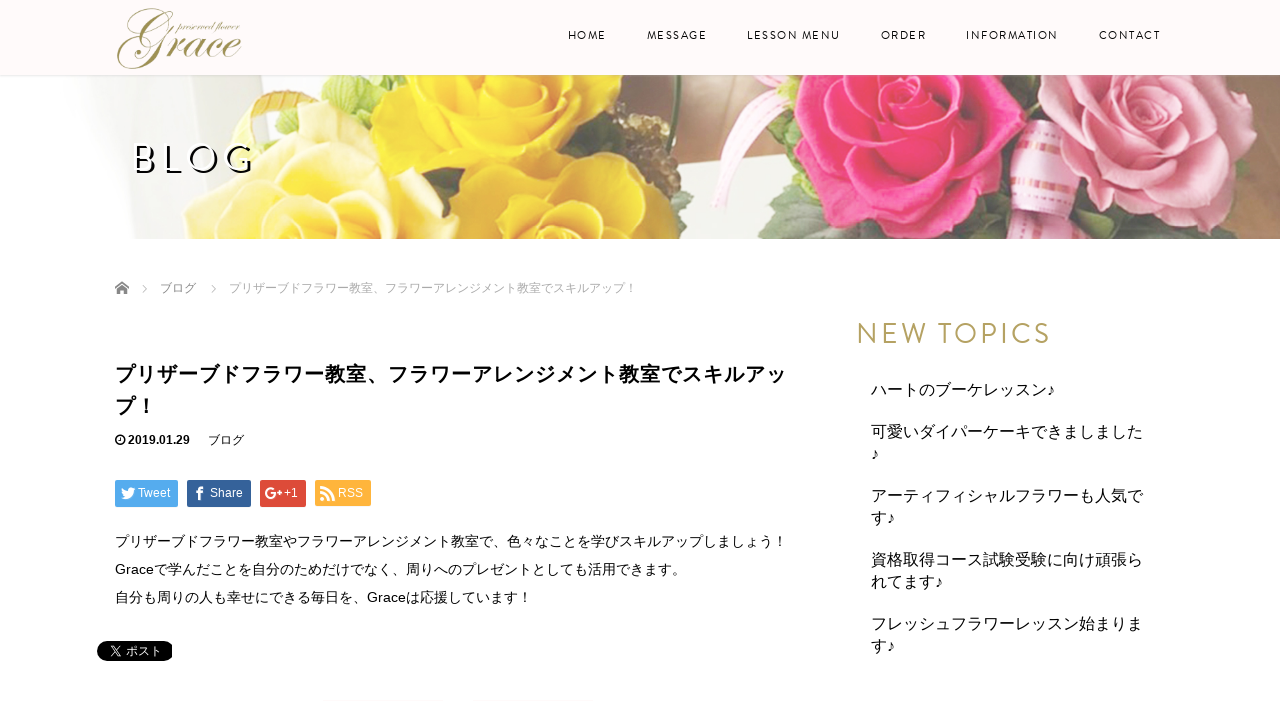

--- FILE ---
content_type: text/html; charset=UTF-8
request_url: https://fleured-grace.com/blog-2/
body_size: 86159
content:
<!DOCTYPE html>
<html dir="ltr" lang="ja">
<head>
<!-- Google tag (gtag.js) -->
<script async src="https://www.googletagmanager.com/gtag/js?id=G-RYBNL0440Z"></script>
<script>
  window.dataLayer = window.dataLayer || [];
  function gtag(){dataLayer.push(arguments);}
  gtag('js', new Date());

  gtag('config', 'G-RYBNL0440Z');
</script>
  <meta charset="UTF-8">
  <meta name="viewport" content="width=device-width">
  <meta http-equiv="X-UA-Compatible" content="IE=edge">
  <meta name="format-detection" content="telephone=no">

  
  

  
  <link rel="profile" href="http://gmpg.org/xfn/11">
  <link rel="pingback" href="https://fleured-grace.com/xmlrpc.php">

    
		<!-- All in One SEO 4.9.3 - aioseo.com -->
		<title>プリザーブドフラワー教室、フラワーアレンジメント教室でスキルアップ！ | 熊本市のプリザーブドフラワー・フラワーアレンジメント教室｜Grace(グラース)</title>
	<meta name="robots" content="max-image-preview:large" />
	<meta name="author" content="grace"/>
	<link rel="canonical" href="https://fleured-grace.com/blog-2/" />
	<meta name="generator" content="All in One SEO (AIOSEO) 4.9.3" />
		<script type="application/ld+json" class="aioseo-schema">
			{"@context":"https:\/\/schema.org","@graph":[{"@type":"Article","@id":"https:\/\/fleured-grace.com\/blog-2\/#article","name":"\u30d7\u30ea\u30b6\u30fc\u30d6\u30c9\u30d5\u30e9\u30ef\u30fc\u6559\u5ba4\u3001\u30d5\u30e9\u30ef\u30fc\u30a2\u30ec\u30f3\u30b8\u30e1\u30f3\u30c8\u6559\u5ba4\u3067\u30b9\u30ad\u30eb\u30a2\u30c3\u30d7\uff01 | \u718a\u672c\u5e02\u306e\u30d7\u30ea\u30b6\u30fc\u30d6\u30c9\u30d5\u30e9\u30ef\u30fc\u30fb\u30d5\u30e9\u30ef\u30fc\u30a2\u30ec\u30f3\u30b8\u30e1\u30f3\u30c8\u6559\u5ba4\uff5cGrace(\u30b0\u30e9\u30fc\u30b9)","headline":"\u30d7\u30ea\u30b6\u30fc\u30d6\u30c9\u30d5\u30e9\u30ef\u30fc\u6559\u5ba4\u3001\u30d5\u30e9\u30ef\u30fc\u30a2\u30ec\u30f3\u30b8\u30e1\u30f3\u30c8\u6559\u5ba4\u3067\u30b9\u30ad\u30eb\u30a2\u30c3\u30d7\uff01","author":{"@id":"https:\/\/fleured-grace.com\/author\/grace\/#author"},"publisher":{"@id":"https:\/\/fleured-grace.com\/#organization"},"datePublished":"2019-01-29T00:16:11+09:00","dateModified":"2019-01-29T00:20:55+09:00","inLanguage":"ja","mainEntityOfPage":{"@id":"https:\/\/fleured-grace.com\/blog-2\/#webpage"},"isPartOf":{"@id":"https:\/\/fleured-grace.com\/blog-2\/#webpage"},"articleSection":"\u30d6\u30ed\u30b0"},{"@type":"BreadcrumbList","@id":"https:\/\/fleured-grace.com\/blog-2\/#breadcrumblist","itemListElement":[{"@type":"ListItem","@id":"https:\/\/fleured-grace.com#listItem","position":1,"name":"\u30db\u30fc\u30e0","item":"https:\/\/fleured-grace.com","nextItem":{"@type":"ListItem","@id":"https:\/\/fleured-grace.com\/category\/blog\/#listItem","name":"\u30d6\u30ed\u30b0"}},{"@type":"ListItem","@id":"https:\/\/fleured-grace.com\/category\/blog\/#listItem","position":2,"name":"\u30d6\u30ed\u30b0","item":"https:\/\/fleured-grace.com\/category\/blog\/","nextItem":{"@type":"ListItem","@id":"https:\/\/fleured-grace.com\/blog-2\/#listItem","name":"\u30d7\u30ea\u30b6\u30fc\u30d6\u30c9\u30d5\u30e9\u30ef\u30fc\u6559\u5ba4\u3001\u30d5\u30e9\u30ef\u30fc\u30a2\u30ec\u30f3\u30b8\u30e1\u30f3\u30c8\u6559\u5ba4\u3067\u30b9\u30ad\u30eb\u30a2\u30c3\u30d7\uff01"},"previousItem":{"@type":"ListItem","@id":"https:\/\/fleured-grace.com#listItem","name":"\u30db\u30fc\u30e0"}},{"@type":"ListItem","@id":"https:\/\/fleured-grace.com\/blog-2\/#listItem","position":3,"name":"\u30d7\u30ea\u30b6\u30fc\u30d6\u30c9\u30d5\u30e9\u30ef\u30fc\u6559\u5ba4\u3001\u30d5\u30e9\u30ef\u30fc\u30a2\u30ec\u30f3\u30b8\u30e1\u30f3\u30c8\u6559\u5ba4\u3067\u30b9\u30ad\u30eb\u30a2\u30c3\u30d7\uff01","previousItem":{"@type":"ListItem","@id":"https:\/\/fleured-grace.com\/category\/blog\/#listItem","name":"\u30d6\u30ed\u30b0"}}]},{"@type":"Organization","@id":"https:\/\/fleured-grace.com\/#organization","name":"Grace\u3000- \u30b0\u30e9\u30fc\u30b9 -","description":"\u718a\u672c\u5e02\u306e\u30d7\u30ea\u30b6\u30fc\u30d6\u30c9\u30d5\u30e9\u30ef\u30fc\u6559\u5ba4\u3067\u8cc7\u683c\u53d6\u5f97","url":"https:\/\/fleured-grace.com\/"},{"@type":"Person","@id":"https:\/\/fleured-grace.com\/author\/grace\/#author","url":"https:\/\/fleured-grace.com\/author\/grace\/","name":"grace","image":{"@type":"ImageObject","@id":"https:\/\/fleured-grace.com\/blog-2\/#authorImage","url":"https:\/\/secure.gravatar.com\/avatar\/bbaa4eb08874422907b03bee0c615bb7?s=96&d=mm&r=g","width":96,"height":96,"caption":"grace"}},{"@type":"WebPage","@id":"https:\/\/fleured-grace.com\/blog-2\/#webpage","url":"https:\/\/fleured-grace.com\/blog-2\/","name":"\u30d7\u30ea\u30b6\u30fc\u30d6\u30c9\u30d5\u30e9\u30ef\u30fc\u6559\u5ba4\u3001\u30d5\u30e9\u30ef\u30fc\u30a2\u30ec\u30f3\u30b8\u30e1\u30f3\u30c8\u6559\u5ba4\u3067\u30b9\u30ad\u30eb\u30a2\u30c3\u30d7\uff01 | \u718a\u672c\u5e02\u306e\u30d7\u30ea\u30b6\u30fc\u30d6\u30c9\u30d5\u30e9\u30ef\u30fc\u30fb\u30d5\u30e9\u30ef\u30fc\u30a2\u30ec\u30f3\u30b8\u30e1\u30f3\u30c8\u6559\u5ba4\uff5cGrace(\u30b0\u30e9\u30fc\u30b9)","inLanguage":"ja","isPartOf":{"@id":"https:\/\/fleured-grace.com\/#website"},"breadcrumb":{"@id":"https:\/\/fleured-grace.com\/blog-2\/#breadcrumblist"},"author":{"@id":"https:\/\/fleured-grace.com\/author\/grace\/#author"},"creator":{"@id":"https:\/\/fleured-grace.com\/author\/grace\/#author"},"datePublished":"2019-01-29T00:16:11+09:00","dateModified":"2019-01-29T00:20:55+09:00"},{"@type":"WebSite","@id":"https:\/\/fleured-grace.com\/#website","url":"https:\/\/fleured-grace.com\/","name":"Grace\u3000- \u30b0\u30e9\u30fc\u30b9 -","description":"\u718a\u672c\u5e02\u306e\u30d7\u30ea\u30b6\u30fc\u30d6\u30c9\u30d5\u30e9\u30ef\u30fc\u6559\u5ba4\u3067\u8cc7\u683c\u53d6\u5f97","inLanguage":"ja","publisher":{"@id":"https:\/\/fleured-grace.com\/#organization"}}]}
		</script>
		<!-- All in One SEO -->

<link rel='dns-prefetch' href='//ajax.googleapis.com' />
<link rel='dns-prefetch' href='//s.w.org' />
<link rel="alternate" type="application/rss+xml" title="Grace　- グラース - &raquo; フィード" href="https://fleured-grace.com/feed/" />
<link rel="alternate" type="application/rss+xml" title="Grace　- グラース - &raquo; コメントフィード" href="https://fleured-grace.com/comments/feed/" />
<link rel="alternate" type="application/rss+xml" title="Grace　- グラース - &raquo; プリザーブドフラワー教室、フラワーアレンジメント教室でスキルアップ！ のコメントのフィード" href="https://fleured-grace.com/blog-2/feed/" />
<script type="text/javascript">
window._wpemojiSettings = {"baseUrl":"https:\/\/s.w.org\/images\/core\/emoji\/14.0.0\/72x72\/","ext":".png","svgUrl":"https:\/\/s.w.org\/images\/core\/emoji\/14.0.0\/svg\/","svgExt":".svg","source":{"concatemoji":"https:\/\/fleured-grace.com\/wp-includes\/js\/wp-emoji-release.min.js?ver=6.0.11"}};
/*! This file is auto-generated */
!function(e,a,t){var n,r,o,i=a.createElement("canvas"),p=i.getContext&&i.getContext("2d");function s(e,t){var a=String.fromCharCode,e=(p.clearRect(0,0,i.width,i.height),p.fillText(a.apply(this,e),0,0),i.toDataURL());return p.clearRect(0,0,i.width,i.height),p.fillText(a.apply(this,t),0,0),e===i.toDataURL()}function c(e){var t=a.createElement("script");t.src=e,t.defer=t.type="text/javascript",a.getElementsByTagName("head")[0].appendChild(t)}for(o=Array("flag","emoji"),t.supports={everything:!0,everythingExceptFlag:!0},r=0;r<o.length;r++)t.supports[o[r]]=function(e){if(!p||!p.fillText)return!1;switch(p.textBaseline="top",p.font="600 32px Arial",e){case"flag":return s([127987,65039,8205,9895,65039],[127987,65039,8203,9895,65039])?!1:!s([55356,56826,55356,56819],[55356,56826,8203,55356,56819])&&!s([55356,57332,56128,56423,56128,56418,56128,56421,56128,56430,56128,56423,56128,56447],[55356,57332,8203,56128,56423,8203,56128,56418,8203,56128,56421,8203,56128,56430,8203,56128,56423,8203,56128,56447]);case"emoji":return!s([129777,127995,8205,129778,127999],[129777,127995,8203,129778,127999])}return!1}(o[r]),t.supports.everything=t.supports.everything&&t.supports[o[r]],"flag"!==o[r]&&(t.supports.everythingExceptFlag=t.supports.everythingExceptFlag&&t.supports[o[r]]);t.supports.everythingExceptFlag=t.supports.everythingExceptFlag&&!t.supports.flag,t.DOMReady=!1,t.readyCallback=function(){t.DOMReady=!0},t.supports.everything||(n=function(){t.readyCallback()},a.addEventListener?(a.addEventListener("DOMContentLoaded",n,!1),e.addEventListener("load",n,!1)):(e.attachEvent("onload",n),a.attachEvent("onreadystatechange",function(){"complete"===a.readyState&&t.readyCallback()})),(e=t.source||{}).concatemoji?c(e.concatemoji):e.wpemoji&&e.twemoji&&(c(e.twemoji),c(e.wpemoji)))}(window,document,window._wpemojiSettings);
</script>
<style type="text/css">
img.wp-smiley,
img.emoji {
	display: inline !important;
	border: none !important;
	box-shadow: none !important;
	height: 1em !important;
	width: 1em !important;
	margin: 0 0.07em !important;
	vertical-align: -0.1em !important;
	background: none !important;
	padding: 0 !important;
}
</style>
	<link rel='stylesheet' id='wp-block-library-css'  href='https://fleured-grace.com/wp-includes/css/dist/block-library/style.min.css?ver=4.0.7' type='text/css' media='all' />
<link rel='stylesheet' id='aioseo/css/src/vue/standalone/blocks/table-of-contents/global.scss-css'  href='https://fleured-grace.com/wp-content/plugins/all-in-one-seo-pack/dist/Lite/assets/css/table-of-contents/global.e90f6d47.css?ver=4.9.3' type='text/css' media='all' />
<style id='global-styles-inline-css' type='text/css'>
body{--wp--preset--color--black: #000000;--wp--preset--color--cyan-bluish-gray: #abb8c3;--wp--preset--color--white: #ffffff;--wp--preset--color--pale-pink: #f78da7;--wp--preset--color--vivid-red: #cf2e2e;--wp--preset--color--luminous-vivid-orange: #ff6900;--wp--preset--color--luminous-vivid-amber: #fcb900;--wp--preset--color--light-green-cyan: #7bdcb5;--wp--preset--color--vivid-green-cyan: #00d084;--wp--preset--color--pale-cyan-blue: #8ed1fc;--wp--preset--color--vivid-cyan-blue: #0693e3;--wp--preset--color--vivid-purple: #9b51e0;--wp--preset--gradient--vivid-cyan-blue-to-vivid-purple: linear-gradient(135deg,rgba(6,147,227,1) 0%,rgb(155,81,224) 100%);--wp--preset--gradient--light-green-cyan-to-vivid-green-cyan: linear-gradient(135deg,rgb(122,220,180) 0%,rgb(0,208,130) 100%);--wp--preset--gradient--luminous-vivid-amber-to-luminous-vivid-orange: linear-gradient(135deg,rgba(252,185,0,1) 0%,rgba(255,105,0,1) 100%);--wp--preset--gradient--luminous-vivid-orange-to-vivid-red: linear-gradient(135deg,rgba(255,105,0,1) 0%,rgb(207,46,46) 100%);--wp--preset--gradient--very-light-gray-to-cyan-bluish-gray: linear-gradient(135deg,rgb(238,238,238) 0%,rgb(169,184,195) 100%);--wp--preset--gradient--cool-to-warm-spectrum: linear-gradient(135deg,rgb(74,234,220) 0%,rgb(151,120,209) 20%,rgb(207,42,186) 40%,rgb(238,44,130) 60%,rgb(251,105,98) 80%,rgb(254,248,76) 100%);--wp--preset--gradient--blush-light-purple: linear-gradient(135deg,rgb(255,206,236) 0%,rgb(152,150,240) 100%);--wp--preset--gradient--blush-bordeaux: linear-gradient(135deg,rgb(254,205,165) 0%,rgb(254,45,45) 50%,rgb(107,0,62) 100%);--wp--preset--gradient--luminous-dusk: linear-gradient(135deg,rgb(255,203,112) 0%,rgb(199,81,192) 50%,rgb(65,88,208) 100%);--wp--preset--gradient--pale-ocean: linear-gradient(135deg,rgb(255,245,203) 0%,rgb(182,227,212) 50%,rgb(51,167,181) 100%);--wp--preset--gradient--electric-grass: linear-gradient(135deg,rgb(202,248,128) 0%,rgb(113,206,126) 100%);--wp--preset--gradient--midnight: linear-gradient(135deg,rgb(2,3,129) 0%,rgb(40,116,252) 100%);--wp--preset--duotone--dark-grayscale: url('#wp-duotone-dark-grayscale');--wp--preset--duotone--grayscale: url('#wp-duotone-grayscale');--wp--preset--duotone--purple-yellow: url('#wp-duotone-purple-yellow');--wp--preset--duotone--blue-red: url('#wp-duotone-blue-red');--wp--preset--duotone--midnight: url('#wp-duotone-midnight');--wp--preset--duotone--magenta-yellow: url('#wp-duotone-magenta-yellow');--wp--preset--duotone--purple-green: url('#wp-duotone-purple-green');--wp--preset--duotone--blue-orange: url('#wp-duotone-blue-orange');--wp--preset--font-size--small: 13px;--wp--preset--font-size--medium: 20px;--wp--preset--font-size--large: 36px;--wp--preset--font-size--x-large: 42px;}.has-black-color{color: var(--wp--preset--color--black) !important;}.has-cyan-bluish-gray-color{color: var(--wp--preset--color--cyan-bluish-gray) !important;}.has-white-color{color: var(--wp--preset--color--white) !important;}.has-pale-pink-color{color: var(--wp--preset--color--pale-pink) !important;}.has-vivid-red-color{color: var(--wp--preset--color--vivid-red) !important;}.has-luminous-vivid-orange-color{color: var(--wp--preset--color--luminous-vivid-orange) !important;}.has-luminous-vivid-amber-color{color: var(--wp--preset--color--luminous-vivid-amber) !important;}.has-light-green-cyan-color{color: var(--wp--preset--color--light-green-cyan) !important;}.has-vivid-green-cyan-color{color: var(--wp--preset--color--vivid-green-cyan) !important;}.has-pale-cyan-blue-color{color: var(--wp--preset--color--pale-cyan-blue) !important;}.has-vivid-cyan-blue-color{color: var(--wp--preset--color--vivid-cyan-blue) !important;}.has-vivid-purple-color{color: var(--wp--preset--color--vivid-purple) !important;}.has-black-background-color{background-color: var(--wp--preset--color--black) !important;}.has-cyan-bluish-gray-background-color{background-color: var(--wp--preset--color--cyan-bluish-gray) !important;}.has-white-background-color{background-color: var(--wp--preset--color--white) !important;}.has-pale-pink-background-color{background-color: var(--wp--preset--color--pale-pink) !important;}.has-vivid-red-background-color{background-color: var(--wp--preset--color--vivid-red) !important;}.has-luminous-vivid-orange-background-color{background-color: var(--wp--preset--color--luminous-vivid-orange) !important;}.has-luminous-vivid-amber-background-color{background-color: var(--wp--preset--color--luminous-vivid-amber) !important;}.has-light-green-cyan-background-color{background-color: var(--wp--preset--color--light-green-cyan) !important;}.has-vivid-green-cyan-background-color{background-color: var(--wp--preset--color--vivid-green-cyan) !important;}.has-pale-cyan-blue-background-color{background-color: var(--wp--preset--color--pale-cyan-blue) !important;}.has-vivid-cyan-blue-background-color{background-color: var(--wp--preset--color--vivid-cyan-blue) !important;}.has-vivid-purple-background-color{background-color: var(--wp--preset--color--vivid-purple) !important;}.has-black-border-color{border-color: var(--wp--preset--color--black) !important;}.has-cyan-bluish-gray-border-color{border-color: var(--wp--preset--color--cyan-bluish-gray) !important;}.has-white-border-color{border-color: var(--wp--preset--color--white) !important;}.has-pale-pink-border-color{border-color: var(--wp--preset--color--pale-pink) !important;}.has-vivid-red-border-color{border-color: var(--wp--preset--color--vivid-red) !important;}.has-luminous-vivid-orange-border-color{border-color: var(--wp--preset--color--luminous-vivid-orange) !important;}.has-luminous-vivid-amber-border-color{border-color: var(--wp--preset--color--luminous-vivid-amber) !important;}.has-light-green-cyan-border-color{border-color: var(--wp--preset--color--light-green-cyan) !important;}.has-vivid-green-cyan-border-color{border-color: var(--wp--preset--color--vivid-green-cyan) !important;}.has-pale-cyan-blue-border-color{border-color: var(--wp--preset--color--pale-cyan-blue) !important;}.has-vivid-cyan-blue-border-color{border-color: var(--wp--preset--color--vivid-cyan-blue) !important;}.has-vivid-purple-border-color{border-color: var(--wp--preset--color--vivid-purple) !important;}.has-vivid-cyan-blue-to-vivid-purple-gradient-background{background: var(--wp--preset--gradient--vivid-cyan-blue-to-vivid-purple) !important;}.has-light-green-cyan-to-vivid-green-cyan-gradient-background{background: var(--wp--preset--gradient--light-green-cyan-to-vivid-green-cyan) !important;}.has-luminous-vivid-amber-to-luminous-vivid-orange-gradient-background{background: var(--wp--preset--gradient--luminous-vivid-amber-to-luminous-vivid-orange) !important;}.has-luminous-vivid-orange-to-vivid-red-gradient-background{background: var(--wp--preset--gradient--luminous-vivid-orange-to-vivid-red) !important;}.has-very-light-gray-to-cyan-bluish-gray-gradient-background{background: var(--wp--preset--gradient--very-light-gray-to-cyan-bluish-gray) !important;}.has-cool-to-warm-spectrum-gradient-background{background: var(--wp--preset--gradient--cool-to-warm-spectrum) !important;}.has-blush-light-purple-gradient-background{background: var(--wp--preset--gradient--blush-light-purple) !important;}.has-blush-bordeaux-gradient-background{background: var(--wp--preset--gradient--blush-bordeaux) !important;}.has-luminous-dusk-gradient-background{background: var(--wp--preset--gradient--luminous-dusk) !important;}.has-pale-ocean-gradient-background{background: var(--wp--preset--gradient--pale-ocean) !important;}.has-electric-grass-gradient-background{background: var(--wp--preset--gradient--electric-grass) !important;}.has-midnight-gradient-background{background: var(--wp--preset--gradient--midnight) !important;}.has-small-font-size{font-size: var(--wp--preset--font-size--small) !important;}.has-medium-font-size{font-size: var(--wp--preset--font-size--medium) !important;}.has-large-font-size{font-size: var(--wp--preset--font-size--large) !important;}.has-x-large-font-size{font-size: var(--wp--preset--font-size--x-large) !important;}
</style>
<link rel='stylesheet' id='foobox-free-min-css'  href='https://fleured-grace.com/wp-content/plugins/foobox-image-lightbox/free/css/foobox.free.min.css?ver=2.7.35' type='text/css' media='all' />
<link rel='stylesheet' id='contact-form-7-css'  href='https://fleured-grace.com/wp-content/plugins/contact-form-7/includes/css/styles.css?ver=5.7.7' type='text/css' media='all' />
<link rel='stylesheet' id='_tk-bootstrap-wp-css'  href='https://fleured-grace.com/wp-content/themes/amore_tcd028/includes/css/bootstrap-wp.css?ver=4.0.7' type='text/css' media='all' />
<link rel='stylesheet' id='_tk-bootstrap-css'  href='https://fleured-grace.com/wp-content/themes/amore_tcd028/includes/resources/bootstrap/css/bootstrap.min.css?ver=4.0.7' type='text/css' media='all' />
<link rel='stylesheet' id='_tk-font-awesome-css'  href='https://fleured-grace.com/wp-content/themes/amore_tcd028/includes/css/font-awesome.min.css?ver=4.1.0' type='text/css' media='all' />
<link rel='stylesheet' id='_tk-style-css'  href='https://fleured-grace.com/wp-content/themes/amore_tcd028/style.css?ver=4.0.7' type='text/css' media='all' />
<script type='text/javascript' src='https://ajax.googleapis.com/ajax/libs/jquery/1.11.3/jquery.min.js?ver=6.0.11' id='jquery-js'></script>
<script type='text/javascript' src='https://fleured-grace.com/wp-content/themes/amore_tcd028/includes/resources/bootstrap/js/bootstrap.js?ver=6.0.11' id='_tk-bootstrapjs-js'></script>
<script type='text/javascript' src='https://fleured-grace.com/wp-content/themes/amore_tcd028/includes/js/bootstrap-wp.js?ver=6.0.11' id='_tk-bootstrapwp-js'></script>
<script type='text/javascript' id='foobox-free-min-js-before'>
/* Run FooBox FREE (v2.7.35) */
var FOOBOX = window.FOOBOX = {
	ready: true,
	disableOthers: false,
	o: {wordpress: { enabled: true }, countMessage:'image %index of %total', captions: { dataTitle: ["captionTitle","title"], dataDesc: ["captionDesc","description"] }, rel: '', excludes:'.fbx-link,.nofoobox,.nolightbox,a[href*="pinterest.com/pin/create/button/"]', affiliate : { enabled: false }},
	selectors: [
		".foogallery-container.foogallery-lightbox-foobox", ".foogallery-container.foogallery-lightbox-foobox-free", ".gallery", ".wp-block-gallery", ".wp-caption", ".wp-block-image", "a:has(img[class*=wp-image-])", ".foobox"
	],
	pre: function( $ ){
		// Custom JavaScript (Pre)
		
	},
	post: function( $ ){
		// Custom JavaScript (Post)
		
		// Custom Captions Code
		
	},
	custom: function( $ ){
		// Custom Extra JS
		
	}
};
</script>
<script type='text/javascript' src='https://fleured-grace.com/wp-content/plugins/foobox-image-lightbox/free/js/foobox.free.min.js?ver=2.7.35' id='foobox-free-min-js'></script>
<link rel="https://api.w.org/" href="https://fleured-grace.com/wp-json/" /><link rel="alternate" type="application/json" href="https://fleured-grace.com/wp-json/wp/v2/posts/91" /><link rel='shortlink' href='https://fleured-grace.com/?p=91' />
<link rel="alternate" type="application/json+oembed" href="https://fleured-grace.com/wp-json/oembed/1.0/embed?url=https%3A%2F%2Ffleured-grace.com%2Fblog-2%2F" />
<link rel="alternate" type="text/xml+oembed" href="https://fleured-grace.com/wp-json/oembed/1.0/embed?url=https%3A%2F%2Ffleured-grace.com%2Fblog-2%2F&#038;format=xml" />
<link rel="icon" href="https://fleured-grace.com/wp-content/uploads/2019/02/cropped-icon-32x32.png" sizes="32x32" />
<link rel="icon" href="https://fleured-grace.com/wp-content/uploads/2019/02/cropped-icon-192x192.png" sizes="192x192" />
<link rel="apple-touch-icon" href="https://fleured-grace.com/wp-content/uploads/2019/02/cropped-icon-180x180.png" />
<meta name="msapplication-TileImage" content="https://fleured-grace.com/wp-content/uploads/2019/02/cropped-icon-270x270.png" />
  
  <link rel="stylesheet" media="screen and (max-width:771px)" href="https://fleured-grace.com/wp-content/themes/amore_tcd028/footer-bar/footer-bar.css?ver=4.0.7">

  <script type="text/javascript" src="https://fleured-grace.com/wp-content/themes/amore_tcd028/js/jquery.elevatezoom.js"></script>
  <script type="text/javascript" src="https://fleured-grace.com/wp-content/themes/amore_tcd028/parallax.js"></script>
  <script type="text/javascript" src="https://fleured-grace.com/wp-content/themes/amore_tcd028/js/jscript.js"></script>
   

  <script type="text/javascript">
    jQuery(function() {
      jQuery(".zoom").elevateZoom({
        zoomType : "inner",
        zoomWindowFadeIn: 500,
        zoomWindowFadeOut: 500,
        easing : true
      });
    });
  </script>

  <script type="text/javascript" src="https://fleured-grace.com/wp-content/themes/amore_tcd028/js/syncertel.js"></script>

  <link rel="stylesheet" media="screen and (max-width:991px)" href="https://fleured-grace.com/wp-content/themes/amore_tcd028/responsive.css?ver=4.0.7">
  <link rel="stylesheet" href="//maxcdn.bootstrapcdn.com/font-awesome/4.3.0/css/font-awesome.min.css">
  <link rel="stylesheet" href="https://fleured-grace.com/wp-content/themes/amore_tcd028/amore.css?ver=4.0.7" type="text/css" />
  <link rel="stylesheet" href="https://fleured-grace.com/wp-content/themes/amore_tcd028/comment-style.css?ver=4.0.7" type="text/css" />
  <style type="text/css">
          .site-navigation{position:fixed;}
    
  .fa, .wp-icon a:before {display:inline-block;font:normal normal normal 14px/1 FontAwesome;font-size:inherit;text-rendering:auto;-webkit-font-smoothing:antialiased;-moz-osx-font-smoothing:grayscale;transform:translate(0, 0)}
  .fa-phone:before, .wp-icon.wp-fa-phone a:before {content:"\f095"; margin-right:5px;}

  body { font-size:14px; }
  a {color: #B5A263;}
  a:hover {color: #F6D5D4;}
  #global_menu ul ul li a{background:#B5A263;}
  #global_menu ul ul li a:hover{background:#F6D5D4;}
  #previous_next_post a:hover{
    background: #F6D5D4;
  }
  .social-icon:hover{
    background-color: #B5A263 !important;
  }
  .up-arrow:hover{
    background-color: #B5A263 !important;
  }

  .menu-item:hover *:not(.dropdown-menu *){
    color: #B5A263 !important;
  }
  .menu-item a:hover {
    color: #B5A263 !important;
  }
  .button a, .pager li > a, .pager li > span{
    background-color: #F6D5D4;
  }
  .dropdown-menu .menu-item > a:hover, .button a:hover, .pager li > a:hover{
    background-color: #B5A263 !important;
  }
  .button-green a{
    background-color: #B5A263;
  }
  .button-green a:hover{
    background-color: #FFFAFA;
  }
  .timestamp{
    color: #B5A263;
  }
  .blog-list-timestamp{
    color: #B5A263;
  }
  .footer_main, .scrolltotop{
    background-color: #FAF6EB;
  }
  .scrolltotop_arrow a:hover{
    color: #B5A263;
  }

  .first-h1{
    color: #FFFFFF;
    text-shadow: 0px 0px 10px #666666 !important;
  }
  .second-body, .second-body{
    color: #333333;
  }
  .top-headline.third_headline{
      color: #FFFFFF;
      text-shadow: 0px 0px 10px #666666;
  }
  .top-headline.fourth_headline{
      color: #FFFFFF;
      text-shadow: 0px 0px 10px #666666;
  }
  .top-headline.fifth_headline{
      color: #FFFFFF;
      text-shadow: 0px 0px 10px #666666;
  }

  .top-headline{
      color: #333333;
      text-shadow: 0px 0px 10px #666666;
  }

  .thumb:hover:after{
      box-shadow: inset 0 0 0 7px #B5A263;
  }


    p { word-wrap:break-word; }
  
  body {
    font-family: "游ゴシック", "YuGothic", "ヒラギノ角ゴ Pro", "Hiragino Kaku Gothic Pro", "メイリオ", "Meiryo", sans-serif;
    color: #000;
    font-size: 16px;
}

.romaji {
    font-family: "brandon-grotesque", "游ゴシック", "YuGothic", "ヒラギノ角ゴ Pro", "Hiragino Kaku Gothic Pro", "メイリオ", "Meiryo", sans-serif;
    font-weight: 400;
}

section {
    background: #fff;
}

#main-image {
    background: rgba(255, 255, 255, 0.55);
}

.amore-divider {
    background-repeat: no-repeat;
    background-size: 100%;
}

.amore-section {
     color: #000;
}

.single-page p {
    font-size: 14px;
}

.single-page ul {
    list-style: disc;
}

.timestamp {
    color: #000000;
}

.down-arrow {
    color: #B5A263;
}

/* ナビ */
h1#logo {
    width:  300px;
}

img.h_logo {
    width: 43%;
    margin-top: 7px;
}

.site-navigation {
    background-color: #FFFAFA;
    box-shadow: 0 1px 2px rgba(177, 177, 177, 0.3);
}

.menu-item * {
    color: #000 !important;
    font-size: 11px;
    letter-spacing: 1.5px;
    font-weight: normal !important;
    font-family: "brandon-grotesque", "游ゴシック", "YuGothic";
}

.menu-item a:hover {
    color: #F6D5D4 !important;
    border-bottom: 5px solid;
}

.dropdown-menu {
    background-color: #FFFAFA !important;
}

.dropdown-menu li a {
    line-height: 1.8em;
}

.dropdown-menu .menu-item > a:hover {
    background-color: #F6D5D4 !important;
    color: #fff !important;
    border: none;
}

/* ipad横　ナビ */
@media (max-width: 1024px){

img.h_logo {
    width: 40%;
    margin: 10px -10px;
}
}

/* ipad縦　ナビ */
@media (max-width: 992px){

#logo_image #logo img {
    height: 50px !important;
    margin: -10px;
}
}

/* スマホ横　ナビ */
@media (max-width: 770px){

.menu-item * {
    color: #000 !important;
}

.menu-item a:hover {
    color: #F6D5D4 !important;
    border-bottom: none;
}

a.menu_button:before {
    color: #000;
}

a.menu_button:hover, a.menu_button.active {
    background-color: #FFFAFA;
}

a.menu_button:hover:before, a.menu_button.active:before {
    color: #F6D5D4;
}

a.menu_button:hover, a.menu_button.active {
    background-color: #FFFAFA;
}

.mobile #global_menu a {
    background-color: #FFFAFA !important;
}

.mobile #global_menu ul ul a {
    background: #f7f2f2 !important;
}

.mobile #global_menu .child_menu_button .icon:before {
    color: #000;
    border: 1px solid #000;
}

.mobile #global_menu .child_menu_button.active .icon:before, .mobile #global_menu .child_menu_button:hover .icon:before {
    color: #F6D5D4;
    border-color: #F6D5D4;
}
}

/* スマホ横　ナビ */
@media (max-width: 670px){

#logo_image #logo img {
    margin: -10px 0;
}
}

/* スマホ縦 ナビ */
@media (max-width: 450px){
}

/* トップページ */

h2.first-h1 img {
    width: 25%;
}

section.topsection.topsec01 {
    padding: 100px 0;
    background: url(https://fleured-grace.com/wp-content/uploads/2020/05/top_01-1.jpg) center;
    background-size: cover;
    text-align: center;
   color: #333;
    font-weight: bold;
}

.top01 h2 {
    font-size: 28px;
    margin-bottom: 20px;
    font-weight: bold;
    line-height: 1.5em;
    letter-spacing: 0.5px;
}

.top01 p {
    line-height: 2.2em;
    margin-bottom: 30px;
}

span.top_tel {
    font-size: 31px;
    letter-spacing: 5px;
    font-family: brandon-grotesque;
}

a.top_line img {
    width: 20%;
}

a.top_con {
    font-size: 13px;
    color: #000;
    border: 1px solid #000;
    background: none;
    display: inline-block;
    width: 35%;
    text-align: center;
    padding: 19px;
    letter-spacing: 2px;
    margin-top: 20px;
    margin-left: 30px;
    font-family: brandon-grotesque;
}

a.top_con:hover {
    border: 1px solid #292929;
    background: #292929;
    color: #fff;
    text-decoration: none;
}

section.topsection.topsec02 {
    padding: 70px 0;
    background: url(https://fleured-grace.com/wp-content/uploads/2019/02/top_02.jpg) center;
    background-size: cover;
}

.top02 {
    padding: 40px 45px 80px;
    border: 2px solid #B5A263;
    background: #fff;
    color: #B5A263;
}

.top02 h2 {
    font-size: 35px;
    border-bottom: 5px dotted;
    letter-spacing: 2px;
    margin-bottom: 15px;
    margin-top: 0px;
    display: inline-block;
}

.top02 ul {
    font-size: 16px;
    letter-spacing: 1px;
    font-weight: bold;
    float: right;
    margin-left: 7%;
    line-height: 2.3em;
    list-style: none;
    padding-left: 0px;
    margin-bottom: 0px;
}

.top02 p {
    line-height: 2.2em;
    display: table;
    margin-bottom: 0px;
}

section.topsection.topsec03 {
    padding: 70px 0;
    background: url(https://fleured-grace.com/wp-content/uploads/2019/02/top_03.jpg) center;
    background-size: cover;
}

.license_section {
    background: url(https://fleured-grace.com/wp-content/uploads/2019/02/topsec03_01.jpg)no-repeat right center;
    background-size: 55%;
    padding: 100px 0px 150px;
}

.fashionable_section {
    background: url(https://fleured-grace.com/wp-content/uploads/2019/02/topsec03_02.jpg) no-repeat left center;
    background-size: 55%;
    padding: 100px 0px 100px 48%;
}

.license_section h2 {
    font-size: 25px;
    letter-spacing: 2px;
    margin-bottom: 0px;
    background: hsla(7, 29%, 94%, 0.85);
    padding: 5px 20px 0px;
    display: table;
    text-shadow: 3px 2px 0px #f9f5f5, 5px 4px 3px #ceb3b0;
}

.license_section p {
    background: hsla(7, 29%, 94%, 0.85);
    padding: 20px 25px;
    display: table;
    text-shadow: 1px 1px 0px rgba(255, 255, 255, 1), 1px -1px 0px rgba(255, 255, 255, 1), -1px -1px 0px rgba(255, 255, 255, 1), -1px 1px 0px rgba(255, 255, 255, 1);
    line-height: 2em;
    margin-bottom: 0px;
}

.fashionable_section h2 {
    font-size: 25px;
    letter-spacing: 2px;
    margin-bottom: 0px;
    background: hsla(7, 29%, 94%, 0.85);
    padding: 5px 20px 0px;
    text-shadow: 3px 2px 0px #ffffff, 4px 3px 1px #ceb3b0;
}

.fashionable_section p {
    background: hsla(7, 29%, 94%, 0.85);
    padding: 5px 25px 25px;
    text-shadow: 1px 1px 0px rgba(255, 255, 255, 1), 1px -1px 0px rgba(255, 255, 255, 1), -1px -1px 0px rgba(255, 255, 255, 1), -1px 1px 0px rgba(255, 255, 255, 1);
    line-height: 2em;
    margin-bottom: 0px;
}

.amore-divider {
    padding-top: 80px;
    padding-bottom: 60px;
}

.top-headline {
    font-size: 38px;
    letter-spacing: 6px;
    color: #fff;
    font-weight: normal;
    text-shadow: 3px 3px 0px #020202;
}

.top-headline.third_headline, .top-headline.fourth_headline, .top-headline.fifth_headline {
    color: #000;
    font-size: 40px;
    letter-spacing: 6px;
    font-weight: normal;
    text-shadow: 2px 2px 0px #fffafa;
}

.circle-banner .cover * {
    font-size: 21px;
    letter-spacing: 2px;
}

h4.text-center.third-banner-headline {
    font-size: 23px;
}

h4.text-justify.fifth-banner-headline {
    font-size: 23px;
    text-align: center;
}

.square-banner-label {
    background: #B5A263;
    color: #fff;
    font-size: 18px;
    letter-spacing: 1px;
}

.button a, .pager li > a, .pager li > span {
    font-size: 12px;
    background: none;
    border: 1px solid #B5A263;
    color: #B5A263;
    letter-spacing: 1px;
}

.button a:hover, .pager li > a:hover {
    background: #B5A263 !important;
    color: #fff;
}

.button.romaji.fifth-banner-btn {
    text-align: center;
}


/* ipad横　トップ */
@media (max-width: 1024px) {
#topcover {
    background: url(https://fleured-grace.com/wp-content/uploads/2019/02/mobile_main.jpg) center center no-repeat;
    background-size: cover;
}

h2.first-h1 img {
    width: 40%;
}

section.topsection.topsec01, section.topsection.topsec02 {
    padding: 50px 0;
}

.top01 p {
    margin-bottom: 20px;
}

.top02 {
    padding: 30px 35px 45px;
}

.top02 h2 {
    font-size: 30px;
}

.top02 ul {
    font-size: 14px;
    margin-left: 5%;
}

.top03 h2 {
    font-size: 24px;
    margin-bottom: 15px;
}

.license_section {
    padding: 50px 0px 100px;
}
}

/* ipad縦　トップ */
@media (max-width: 992px) {

h2.first-h1 img {
    width: 55%;
}

section.topsection.topsec01 {
    padding: 20px 0;
    text-align: left;
}

.top01 h2 {
    font-size: 24px;
}

a.top_line img {
    width: 25%;
}

a.top_con {
    width: 45%;
    margin-top: 10px;
}

section.topsection.topsec02 {
    padding: 40px 0 30px;
}

.top02 {
    padding: 20px 25px;
}

.top02 h2 {
    font-size: 24px;
    letter-spacing: 0px;
    line-height: 1.8em;
}

.top02 p {
    line-height: 2em;
}

.top02 ul {
    font-size: 13px;
    margin-left: 4%;
}

section.topsection.topsec03 {
    padding: 50px 0;
}

.license_section {
    padding: 50px 0;
}

.license_section h2 {
    font-size: 22px;
    letter-spacing: 1px;
    line-height: 1.8em;
    padding: 15px 20px 0px;
}

.fashionable_section {
    padding: 100px 0 50px 33%;
}

.fashionable_section h2 {
    font-size: 22px;
    letter-spacing: 1px;
    line-height: 1.8em;
    padding: 15px 20px 0px;
}

.fifth-banner-btn a:after {
    color: #B5A263;
}

.third-banner-headline, .fifth-banner-headline {
    font-size: 20px !important;
}
}

/* スマホ横　トップ */
@media (max-width: 670px){

h2.first-h1 img {
    width: 40%;
}

.down-arrow {
    font-size: 30px;
}

section.topsection.topsec01, section.topsection.topsec02 {
    padding: 20px 0 10px;
}

.top01 h2 {
    font-size: 20px;
    font-weight: bold;
    margin-bottom: 15px;
}

.top01 p {
    margin-bottom: 10px;
}

span.top_tel a {
    color: #fff;
}

a.top_line img {
    width: 31%;
}

a.top_con {
    width: 55%;
}

.top02 {
    padding: 20px;
}

.top02 h2 {
    font-size: 20px;
    display: block;
    border-bottom: 3px dotted;
}

.top02 ul {
    font-size: 14px;
    padding-left: 20px;
    margin-bottom: 10px;
    margin-left: 0%;
    list-style: disc;
    float: none;
}

.license_section {
    padding: 20px 40% 50px 0%;
    background-position: top right;
}

.license_section h2, .fashionable_section h2 {
    font-size: 19px;
}

.license_section p, .fashionable_section p {
    padding: 15px 20px 20px;
}

.fashionable_section {
    padding: 50px 0px 0px 35%;
    background-position: left top;
}
}

/* スマホ縦 トップ */
@media (max-width: 450px){

h2.first-h1 img {
    width: 80%;
}

.top01 h2 {
    font-size: 18px;
}

span.top_tel {
    font-size: 27px;
    letter-spacing: 3px;
}

a.top_line img {
    width: 65%;
    margin-top: 10px;
}

a.top_con {
    width: 100%;
    margin-top: 20px;
    margin-left: 0px;
}

.top02 h2 {
    font-size: 18px;
}

.top02 ul {
    font-size: 13px;
    line-height: 2em;
}

section.topsection.topsec03 {
    padding: 10px 0 20px;
}

.license_section {
    background-position: center bottom;
    padding: 10px 0px 240px;
    background-size: 100%;
}

.fashionable_section {
    background-position: center bottom;
    background-size: 100%;
    padding: 50px 0px 240px 0%;
}

.license_section h2, .fashionable_section h2 {
    font-size: 20px;
    letter-spacing: 0px;
    margin-bottom: 10px;
    text-shadow: 1px 1px 0px rgba(255, 255, 255, 1), 1px -1px 0px rgba(255, 255, 255, 1), -1px -1px 0px rgba(255, 255, 255, 1), -1px 1px 0px rgba(255, 255, 255, 1);
    color: #d49997;
    padding: 0px;
    background: none;
}

.license_section p, .fashionable_section p {
    padding: 0px;
    background: none;
}
}

/* フッター */

img.f_logo {
    width: 35%;
}

.map-wrap-dark {
    padding: 0 30px;
    background: none;
    color: #000;
    font-weight: bold;
}

.gm-style .gm-style-cc span, .gm-style .gm-style-cc a, .gm-style .gm-style-mtc div {
    text-shadow: none;
}

span.f_tel {
    font-size: 35px;
    letter-spacing: 5px;
    font-family: brandon-grotesque;
}

a.f_con {
    font-size: 12px;
    color: #000;
    border: 1px solid #000;
    background: none;
    display: inline-block;
    width: 80%;
    text-align: center;
    padding: 10px;
    letter-spacing: 2px;
    margin-top: 10px;
    text-shadow: none;
    font-family: brandon-grotesque;
}

a.f_con:hover {
    background: #fff;
    color: #000;
    text-decoration: none;
}


a.f_line img {
    width: 40%;
    margin-top: 15px;
}

.footer-menu ul li a {
    text-align: center;
}

.footer-menu ul li a:hover {
    border-bottom: none;
}

#footer, .footer_main, .scrolltotop {
    background-color: #FFFAFA;
}

.scrolltotop_arrow {
    background: none;
    font-size: 35px;
}

.scrolltotop_arrow a {
    color: #F6D5D4;
}

.scrolltotop_arrow a:hover {
    color: #B5A263;
}

.copr {
    color: #000;
    background: #F6D5D4;
}

span.copyright {
    font-family: none;
}

.copyright a {
    color: #000;
}

/* ipad横　フッター */
@media (max-width: 1024px) {

img.f_logo {
    width: 35%;
}

h3#footer_logo {
    margin-top: -30px;
}
}

/* ipad縦　フッター */
@media (max-width: 992px) {

#sixth {
    background-image: url(https://fleured-grace.com/wp-content/uploads/tcd-w/footer.jpg) !important;
}

.map-wrap-dark {
    background: none;
}

span.f_tel {
    font-size: 30px;
}

a.f_con {
    width: 95%;
}

a.f_line img {
    width: 60%;
}

h3#footer_logo {
    margin-bottom: 0px;
}

img.f_logo {
    width: 25%;
}
}

/* スマホ横　フッター */
@media (max-width: 770px){


#footer.front_mobile_footer {
    background: #FFFAFA;
}

.footer_mobile_menu_wrapper {
    background: #FFFAFA;
}

.footer_mobile_menu ul {
    text-align: center;
}

.footer_social_link_wrapper {
    background: #FFFAFA;
}

#footer_social_link li:before {
    color: #000;
}

#return_top a {
    background: #B5A263;
}

#return_top a:before {
    color: #fff;
}

.dp-footer-bar a {
    color: #B5A263 !important;
}

.dp-footer-bar {
   border-top: solid 1px #B5A263 !important;
}

.dp-footer-bar-item + .dp-footer-bar-item {
    border-left: solid 1px #B5A263 !important;
}
}

/* スマホ横　フッター */
@media (max-width: 670px){

span.f_tel {
    font-size: 30px;
    letter-spacing: 5px;
}

span.f_tel a {
    color: #fff;
}

a.f_con {
    width: 55%;
}

a.f_line img {
    width: 30%;
    margin-bottom: 0px;
}
}

/* スマホ縦 フッター */
@media (max-width: 450px){

span.f_tel {
    font-size: 25px;
    letter-spacing: 4px;
}

a.f_con {
    width: 100%;
}

a.f_line img {
    width: 65%;
}

.menu-item * {
    font-size: 12px;
}
}

/* 見出し */

.single-page h2 {
    font-size: 28px;
    letter-spacing: 2px;
    padding-bottom: 5px;
    margin-bottom: 20px;
    border-bottom: 4px dotted #dab2b1;
}

.single-page h3 {
    font-size: 20px;
    letter-spacing: 1px;
    padding: 12px 15px;
    color: #9c8b53;
    background: #fbf5f5;
    border: none;
}

/* ipad縦 */
@media (max-width: 992px) {

.single-page h2 {
    font-size: 24px;
}
}

/* スマホ横 */
@media (max-width: 670px){

.single-page h2 {
    font-size: 20px;
    border-bottom: 3px dotted #dab2b1;
    margin-bottom: 15px;
}

.single-page h3 {
    font-size: 17px;
    padding: 10px 12px;
    letter-spacing: 0px;
}
}

/* スマホ縦 */
@media (max-width: 450px){

.single-page h2 {
    font-size: 18px;
    letter-spacing: 0px;
    line-height: 1.8em;
    padding-bottom: 0px;
    margin-bottom: 10px;
}

.single-page h3 {
    font-size: 16px;
    line-height: 1.6em;
}

div.mobilL .alignleft{
float: none;
}
}

/* お知らせ */

h3.cate-title {
    font-size: 30px;
}

.entry-content p {
    font-size: 14px;
}

.page-title {
    font-size: 20px;
    letter-spacing: 1px;
}

.side_widget h3 {
    font-size: 28px;
    color: #B5A263;
    letter-spacing: 3px;
    font-family: brandon-grotesque;
}

.nav>li>a {
    color: #000;
}

.nav>li>a:hover {
    color: #F6D5D4;
    background: none;
}

/* ipad縦 */
@media (max-width: 992px) {

.page-title {
    font-size: 17px;
    letter-spacing: 0px;
}
}

/* スマホ横 */
@media (max-width: 670px){

h3.cate-title {
    letter-spacing: 2px;
    font-size: 23px;
}

.side_widget h3 {
    font-size: 22px;
}

.page_navi a, .page_navi a:hover, .page_navi span {
    background: none;
    border: 1px solid #B5A263;
    color: #B5A263;
}

.page_navi a:hover {
    background: #B5A263 !important;
    color: #fff;
}
}

/* 共通　表 */

.single-page th {
    background: none;
    border: 2px solid #e0e0e0;
    border-left: none;
    font-weight: bold;
    width: 20%;
    text-align: center;
}

.single-page td {
    border: 2px solid #e0e0e0;
    padding: 15px 15px 12px;
    border-right: none;
    line-height: 2.2;
    background: none;
    letter-spacing: 1px;
}

/* スマホ横 */
@media (max-width: 670px){

.single-page th {
    font-size: 12px;
}

.single-page td {
    font-size: 12px;
}
}


/* スマホ縦 */
@media (max-width: 450px){

.single-page th {
    width: 28%;
    font-size: 10px;
    text-align: left;
}

.single-page td {
    font-size: 10px;
}
}

/* 代表あいさつ */

.two.left {
    width: 26%;
    margin: 0 4% 0 0;
}

.two {
    width: 69.6%;
    display: inline-block;
    vertical-align: text-top;
}

span.name {
    font-size: 17px;
    letter-spacing: 1px;
    color: #de605c;
    font-weight: bold;
}

/* ipad横 */
@media (max-width: 1024px) {

.two {
    width: 69.5%;
}
}

/* ipad縦 */
@media (max-width: 992px) {

.two.left {
    width: 30%;
}

.two {
    width: 65.4%;
}
}

/* スマホ横 */
@media (max-width: 670px){

.two.left {
    width: 35%;
}

.two {
    width: 60.3%;
}

span.name {
    font-size: 14px;
}
}

/* スマホ縦 */
@media (max-width: 450px){

.two.left {
    width: 100%;
}

.two {
    width: 100%;
}
}

/* レッスンメニュー */

span.sab_price {
    font-size: 25px;
    letter-spacing: 3px;
    margin-left: 15px;
    color: #de605c;
}

span.sab_tax {
    font-size: 15px;
    margin-left: 5px;
    letter-spacing: 0px;
}

span.time {
    font-size: 15px;
    font-weight: bold;
}

.pricebox p {
    margin-bottom: 15px;
}

.pricebox th {
    width: 70% !important;
    letter-spacing: 1px;
    text-align: left;
}

.pricebox td {
    font-size: 15px;
    letter-spacing: 2px;
    color: #de605c;
    font-weight: bold;
    text-align: center;
}

span.tax {
    font-size: 13px;
    margin-left: 5px;
}

span.price {
    margin-left: 10px;
    font-weight: bold;
    letter-spacing: 1px;
    color: #de605c;
}

.menubox.left {
    margin: 0 3.5% 0 0;
}

.menubox {
    width: 48%;
    display: inline-block;
    vertical-align: top;
    padding: 20px 25px;
    border: 2px solid #e8e1cd;
}

.menubox h3 {
    font-size: 18px;
    margin-bottom: 10px;
    padding-bottom: 5px !important;
    border-bottom: 1px solid;
    padding: 0px;
    background: none;
}

.menubox p {
    margin-bottom: 0px;
}

/* ipad縦 */
@media (max-width: 992px) {

span.sab_price {
    font-size: 22px;
    letter-spacing: 2px;
}

.menubox {
    width: 47.9%;
}
}

/* スマホ横 */
@media (max-width: 670px){

span.sab_price {
    font-size: 19px;
    letter-spacing: 1px;
}

.menubox {
    padding: 20px;
}

.menubox h3 {
    font-size: 16px;
    padding-bottom: 3px !important;
}

span.price {
    font-size: 16px;
    margin-left: 5px;
}

.pricebox p {
    margin-bottom: 10px;
}

.pricebox td {
    font-size: 14px;
    letter-spacing: 1px;
}
}

/* スマホ縦 */
@media (max-width: 450px){

span.sab_price {
    font-size: 15px;
    margin-left: 10px;
}

span.price {
    font-size: 15px;
}

.menubox.left {
    margin: 0% 0 5%;
}

.menubox {
    width: 100%;
}

.pricebox th {
    width: 65% !important;
}

.pricebox td {
    font-size: 12px;
}
}

/* オーダー販売 */

.textbox {
    font-size: 15px;
    width: 60%;
    padding: 30px;
    background: #FFFAFA;
    text-align: center;
    margin: 0 auto 50px;
}

a.order_con {
    width: 50%;
    padding: 10px;
    font-size: 14px;
    margin-top: 15px;
    display: inline-block;
    color: #fff;
    background: #B5A263;
    border: 1px solid #B5A263;
}

a.order_con:hover {
    color: #B5A263;
    background: none;
    text-decoration: none;
}

/* ipad縦 */
@media (max-width: 992px) {

.textbox {
    font-size: 14px;
    width: 80%;
}
}

/* スマホ横 */
@media (max-width: 670px){

.textbox {
    width: 90%;
    padding: 20px;
}
}

/* スマホ縦 */
@media (max-width: 450px){

.textbox {
    width: 100%;
    text-align: left;
}

a.order_con {
    width: 100%;
    text-align: center;
    margin-top: 10px;
}
}

/* 教室案内 */

a.facebook img {
    width: 30%;
    float: left;
    margin-right: 30px;
}

a.ameblo img {
    width: 30%;
    margin-top: -28px;
}

/* ipad縦 */
@media (max-width: 992px) {

a.facebook img {
    width: 35%;
}

a.ameblo img {
    width: 35%;
    margin-top: -35px;
}
}

/* スマホ横 */
@media (max-width: 670px){

a.facebook img {
    width: 40%;
}

a.ameblo img {
    width: 40%;
}
}

/* スマホ縦 */
@media (max-width: 450px){

a.facebook img {
    width: 100%;
    margin-right: 0px;
}

a.ameblo img {
    width: 100%;
    margin-top: 20px;
}
}

/* お問い合わせ */

.contactbox.left {
    margin: 0 1% 0 0;
    border-left: none;
}

.contactbox {
    width: 49%;
    display: inline-block;
    vertical-align: top;
    text-align: center;
    border-left: 1.5px solid #e2e2e2;
}

.contactbox h2 {
    font-size: 21px;
    letter-spacing: 0px;
    margin-bottom: 10px;
    line-height: 1em;
    border: none;
    padding: 0px;
    color: #000;
    background: none;
}

span.contel {
    color: #B5A263;
    font-size: 34px;
    letter-spacing: 4px;
    font-family: brandon-grotesque;
}

a.con_line img {
    width: 45%;
    margin-top: 10px;
}

h2#mail {
    font-size: 20px;
    letter-spacing: 1px;
    margin-bottom: 30px;
    text-align: center;
    border: none;
    padding-bottom: 0px;
}

.wpcf7 form {
    margin: 0px;
}

div.wpcf7 {
    padding: 0px;
}

.wpcf7 {
    border: none;
    background: none;
}

.wpcf7 p {
    margin-bottom: 2em;
}

.wpcf7 input, .wpcf7 textarea {
    border-radius: 3px;
    border: 1px solid #f3ecec;
    background: #FFFAFA;
    padding: 15px;
}

.wpcf7 input.wpcf7-submit {
    background: #B5A263;
    color: #fff;
    letter-spacing: 1px;
    border-radius: 0px;
}

.wpcf7 input.wpcf7-submit:hover {
    color: #B5A263;
    background: none;
}

span.required {
    background-color: #de605c;
    color: #fff;
    font-size: 11px;
    display: inline-block;
    padding: 1px 7px;
    margin-left: 10px;
    border-radius: 3px;
    margin-bottom: 7px;
}

.conbox {
    width: 80%;
    padding: 30px;
    border: 2px dotted #cccaca;
    margin: 0 auto 0px;
}

.conbox h3 {
    font-size: 19px;
    letter-spacing: 1px;
    margin-bottom: 15px;
    padding: 0px;
    background: none;
    border-bottom: none;
}

.conbox p {
    margin-bottom: 0px;
}

.conbox ol {
    margin-bottom: 0px;
    margin-top: 20px;
}


/* ipad横 */
@media (max-width: 1024px) {

}

/* ipad縦 */
@media (max-width: 992px) {

.contactbox h2 {
    letter-spacing: 0px;
}

span.contel {
    font-size: 27px;
}

a.con_line img {
    width: 45%;
    margin-top: 10px;
}

.conbox {
    width: 85%;
}
}

/* スマホ横 */
@media (max-width: 670px){

.contactbox h2 {
    font-size: 18px !important;
    margin-bottom: 5px !important;
}

span.contel {
    font-size: 25px;
    letter-spacing: 3px;
}

a.con_line img {
    width: 60%;
}

h2#mail {
    font-size: 16px;
    letter-spacing: 0px;
    margin-bottom: 20px;
}

.conbox {
    padding: 20px;
    width: 90%;
}

.conbox h3 {
    font-size: 16px;
}
}

/* スマホ縦 */
@media (max-width: 450px){

.contactbox {
    width: 100%;
    border-left: none;
}

.contactbox h2 {
    font-size: 17px !important;
    letter-spacing: 0px !important;
    text-align: center !important;
}

span.contel {
    letter-spacing: 1px;
}

a.con_line img {
    width: 65%;
}

h2#mail {
    font-size: 14px;
    text-align: left;
}

.wpcf7 p {
    font-size: 14px;
}

.conbox {
    padding: 20px;
    width: 100%;
}

.conbox h3 {
    text-align: left;
    font-size: 14px;
    margin-bottom: 10px;
}

.conbox p {
    font-size: 11px;
}

.conbox ol {
    font-size: 11px;
}
}

/* よくある質問 */

.faq h2 {
    font-size: 20px;
    font-weight: bold;
    letter-spacing: 0px;
    background-image: url(https://fleured-grace.com/wp-content/uploads/2019/02/faq01.png);
    background-position: left;
    background-repeat: no-repeat;
    text-align: left;
    line-height: 1.5em;
    background-size: 40px;
    padding-left: 55px;
    padding-top: 10px;
    padding-bottom: 5px;
    margin-bottom: 30px;
    border-bottom: none;
    border-left: none;
}

p.answer {
    text-align: left;
    background-image: url(https://fleured-grace.com/wp-content/uploads/2019/02/faq02.png);
    background-repeat: no-repeat;
    background-size: 25px;
    padding-left: 40px;
    padding-top: 5px;
    margin-left: 60px;
    margin-bottom: 0px;
}

/* ipad縦　*/
@media (max-width: 992px) {

}

/* スマホ横 */
@media (max-width: 670px) {

.faq h2 {
    background-size: 30px;
    padding-left: 40px;
    padding-top: 10px;
    padding-bottom: 5px;
    font-size: 16px;
    margin-bottom: 20px;
}

p.answer {
    background-size: 20px;
    padding-left: 30px;
    margin-left: 40px;
    line-height: 1.8em;
}
}

/* スマホ縦 */
@media (max-width: 450px){

p.answer {
    margin-left: 5px;
    padding-left: 35px;
}
}

/* 固定ページのための記述 */

/* 記事詳細 */


.margin-100 {
   margin-bottom:100px;
}

.margin-90 {
   margin-bottom:90px;
}

.margin-80{
   margin-bottom:80px;
}

.margin-70{
   margin-bottom:70px;
}

.margin-60{
   margin-bottom:60px;
}

.margin-50{
   margin-bottom:50px;
}

.margin-40 {
   margin-bottom:40px;
}

.margin-30 {
   margin-bottom:30px;
}

.margin-20 {
   margin-bottom:20px;
}

.margin-10 {
   margin-bottom:10px;
}


  

</style>
<!-- ここから背景動画用 -->
<script type="text/javascript" src="http://ajax.googleapis.com/ajax/libs/jquery/1.8.3/jquery.js"></script>
<script type="text/javascript" src="https://fleured-grace.com/wp-content/themes/amore_tcd028/js/jquery.mb.YTPlayer.js"></script>
<script>
  $(function(){
      $(".player").mb_YTPlayer();
    });
</script>
<link href="https://fleured-grace.com/wp-content/themes/amore_tcd028/js/jquery.mb.YTPlayer.min.css" media="all" rel="stylesheet" type="text/css">

<!-- ここまで -->
	
<script type="text/javascript">
  function smtel(telno){
    if((navigator.userAgent.indexOf('iPhone') > 0 && navigator.userAgent.indexOf('iPod') == -1) || navigator.userAgent.indexOf('Android') > 0 && navigator.userAgent.indexOf('Mobile') > 0){
        document.write('<a class="tel-link" href="tel:'+telno+'">'+telno+'</a>');
        }else{
        document.write('<span class="tel-link">'+telno+'</span>');
    }
}
</script>

<link rel="stylesheet" href="https://use.typekit.net/rfh4zuc.css">
	
</head>

<body class="post-template-default single single-post postid-91 single-format-standard">
  
  <div id="verytop"></div>
  <nav id="header" class="site-navigation">
      <div class="container">
      <div class="row">
        <div class="site-navigation-inner col-xs-120 no-padding" style="padding:0px">
          <div class="navbar navbar-default">
            <div class="navbar-header">
              <div id="logo-area">
                <div id='logo_image'>
<h1 id="logo" style="top:0px; left:0px;"><a href=" https://fleured-grace.com/" title="Grace　- グラース -" data-label="Grace　- グラース -"><img class="h_logo" src="https://fleured-grace.com/wp-content/uploads/tcd-w/logo.png?1768890760" alt="Grace　- グラース -" title="Grace　- グラース -" /></a></h1>
</div>
                              </div>

            </div>

            <!-- The WordPress Menu goes here -->
            <div class="pull-right right-menu">
                                              <div class="collapse navbar-collapse"><ul id="main-menu" class="nav navbar-nav"><li id="menu-item-98" class="menu-item menu-item-type-post_type menu-item-object-page menu-item-home menu-item-98"><a title="HOME" href="https://fleured-grace.com/">HOME</a></li>
<li id="menu-item-102" class="menu-item menu-item-type-post_type menu-item-object-page menu-item-102"><a title="MESSAGE" href="https://fleured-grace.com/representative/">MESSAGE</a></li>
<li id="menu-item-101" class="menu-item menu-item-type-post_type menu-item-object-page menu-item-has-children menu-item-101 dropdown"><a title="LESSON MENU" href="https://fleured-grace.com/lesson/" data-toggle="dropdown" class="dropdown-toggle" aria-haspopup="true">LESSON MENU <span class="caret"></span></a>
<ul role="menu" class=" dropdown-menu">
	<li id="menu-item-105" class="menu-item menu-item-type-custom menu-item-object-custom menu-item-105"><a title="体験レッスン" href="https://fleured-grace.com/lesson/#ta">体験レッスン</a></li>
	<li id="menu-item-106" class="menu-item menu-item-type-custom menu-item-object-custom menu-item-106"><a title="PourL&#039;avenir" href="https://fleured-grace.com/lesson/#pour">PourL&#8217;avenir</a></li>
	<li id="menu-item-107" class="menu-item menu-item-type-custom menu-item-object-custom menu-item-107"><a title="FEJ" href="https://fleured-grace.com/lesson/#fej">FEJ</a></li>
	<li id="menu-item-108" class="menu-item menu-item-type-custom menu-item-object-custom menu-item-108"><a title="CaraFiore&lt;br&gt;アロマワックスデザイン" href="https://fleured-grace.com/lesson/#ca">CaraFiore<br>アロマワックスデザイン</a></li>
	<li id="menu-item-109" class="menu-item menu-item-type-custom menu-item-object-custom menu-item-109"><a title="lacheribbon&lt;br&gt;ディプロマコース" href="https://fleured-grace.com/lesson/#la">lacheribbon<br>ディプロマコース</a></li>
	<li id="menu-item-110" class="menu-item menu-item-type-custom menu-item-object-custom menu-item-110"><a title="1DAYレッスン" href="https://fleured-grace.com/lesson/#day">1DAYレッスン</a></li>
</ul>
</li>
<li id="menu-item-100" class="menu-item menu-item-type-post_type menu-item-object-page menu-item-100"><a title="ORDER" href="https://fleured-grace.com/order/">ORDER</a></li>
<li id="menu-item-104" class="menu-item menu-item-type-post_type menu-item-object-page menu-item-has-children menu-item-104 dropdown"><a title="INFORMATION" href="https://fleured-grace.com/school/" data-toggle="dropdown" class="dropdown-toggle" aria-haspopup="true">INFORMATION <span class="caret"></span></a>
<ul role="menu" class=" dropdown-menu">
	<li id="menu-item-111" class="menu-item menu-item-type-custom menu-item-object-custom menu-item-111"><a title="BLOG" href="https://fleured-grace.com/category/blog/">BLOG</a></li>
</ul>
</li>
<li id="menu-item-103" class="menu-item menu-item-type-post_type menu-item-object-page menu-item-has-children menu-item-103 dropdown"><a title="CONTACT" href="https://fleured-grace.com/contact/" data-toggle="dropdown" class="dropdown-toggle" aria-haspopup="true">CONTACT <span class="caret"></span></a>
<ul role="menu" class=" dropdown-menu">
	<li id="menu-item-99" class="menu-item menu-item-type-post_type menu-item-object-page menu-item-99"><a title="FAQ" href="https://fleured-grace.com/qa/">FAQ</a></li>
</ul>
</li>
</ul></div>                                                                <a href="#" class="menu_button"></a>
                 <div id="global_menu" class="clearfix">
                  <ul id="menu-%e3%82%b0%e3%83%ad%e3%83%bc%e3%83%90%e3%83%ab%e3%83%a1%e3%83%8b%e3%83%a5%e3%83%bc" class="menu"><li class="menu-item menu-item-type-post_type menu-item-object-page menu-item-home menu-item-98"><a href="https://fleured-grace.com/">HOME</a></li>
<li class="menu-item menu-item-type-post_type menu-item-object-page menu-item-102"><a href="https://fleured-grace.com/representative/">MESSAGE</a></li>
<li class="menu-item menu-item-type-post_type menu-item-object-page menu-item-has-children menu-item-101"><a href="https://fleured-grace.com/lesson/">LESSON MENU</a>
<ul class="sub-menu">
	<li class="menu-item menu-item-type-custom menu-item-object-custom menu-item-105"><a href="https://fleured-grace.com/lesson/#ta">体験レッスン</a></li>
	<li class="menu-item menu-item-type-custom menu-item-object-custom menu-item-106"><a href="https://fleured-grace.com/lesson/#pour">PourL&#8217;avenir</a></li>
	<li class="menu-item menu-item-type-custom menu-item-object-custom menu-item-107"><a href="https://fleured-grace.com/lesson/#fej">FEJ</a></li>
	<li class="menu-item menu-item-type-custom menu-item-object-custom menu-item-108"><a href="https://fleured-grace.com/lesson/#ca">CaraFiore<br>アロマワックスデザイン</a></li>
	<li class="menu-item menu-item-type-custom menu-item-object-custom menu-item-109"><a href="https://fleured-grace.com/lesson/#la">lacheribbon<br>ディプロマコース</a></li>
	<li class="menu-item menu-item-type-custom menu-item-object-custom menu-item-110"><a href="https://fleured-grace.com/lesson/#day">1DAYレッスン</a></li>
</ul>
</li>
<li class="menu-item menu-item-type-post_type menu-item-object-page menu-item-100"><a href="https://fleured-grace.com/order/">ORDER</a></li>
<li class="menu-item menu-item-type-post_type menu-item-object-page menu-item-has-children menu-item-104"><a href="https://fleured-grace.com/school/">INFORMATION</a>
<ul class="sub-menu">
	<li class="menu-item menu-item-type-custom menu-item-object-custom menu-item-111"><a href="https://fleured-grace.com/category/blog/">BLOG</a></li>
</ul>
</li>
<li class="menu-item menu-item-type-post_type menu-item-object-page menu-item-has-children menu-item-103"><a href="https://fleured-grace.com/contact/">CONTACT</a>
<ul class="sub-menu">
	<li class="menu-item menu-item-type-post_type menu-item-object-page menu-item-99"><a href="https://fleured-grace.com/qa/">FAQ</a></li>
</ul>
</li>
</ul>                 </div>
                                           </div>

          </div><!-- .navbar -->
        </div>
      </div>
    </div><!-- .container -->
  </nav><!-- .site-navigation -->

<div class="main-content">
    <div class="amore-divider romaji" data-parallax="scroll" data-image-src="https://fleured-grace.com/wp-content/uploads/tcd-w/header.jpg">
    <div class="container">
      <div class="row">
        <div class="col-xs-120">
          <div class="top-headline" style="margin-top: 50px; margin-bottom: -20px;">BLOG</div>
        </div>
      </div>
    </div>
  </div>
  
  <div class="container amore-inner-container" style="margin-bottom:170px">
    <div class="row">
      
      <div class="col-sm-80 no-left-padding">
    	
    		
<article id="post-91" class="post-91 post type-post status-publish format-standard hentry category-blog">
	<header class="breadcrumb">
	    
<ul id="bread_crumb" class="clearfix">
 <li itemscope="itemscope" itemtype="http://data-vocabulary.org/Breadcrumb" class="home"><a itemprop="url" href="https://fleured-grace.com/"><span itemprop="title">Home</span></a></li>

 <li itemscope="itemscope" itemtype="http://data-vocabulary.org/Breadcrumb">
    <a itemprop="url" href="https://fleured-grace.com/category/blog/"><span itemprop="title">ブログ</span></a>
     </li>
 <li class="last">プリザーブドフラワー教室、フラワーアレンジメント教室でスキルアップ！</li>

</ul>
	
		<h2 class="page-title mt40 mb10">プリザーブドフラワー教室、フラワーアレンジメント教室でスキルアップ！</h2>

		<div class="entry-meta mb45">
						<span class='fa fa-clock-o'></span><span class='timestamp'>&nbsp;2019.01.29</span>						<span class="categories-wrap"><a href="https://fleured-grace.com/category/blog/" rel="category tag">ブログ</a></span>
		</div><!-- .entry-meta -->
	</header><!-- .entry-header -->

	<div class="entry-content">
				
<!--Type1-->

<div id="share_top1">

 

<div class="sns">
<ul class="type1 clearfix">
<!--Twitterボタン-->
<li class="twitter">
<a href="http://twitter.com/share?text=%E3%83%97%E3%83%AA%E3%82%B6%E3%83%BC%E3%83%96%E3%83%89%E3%83%95%E3%83%A9%E3%83%AF%E3%83%BC%E6%95%99%E5%AE%A4%E3%80%81%E3%83%95%E3%83%A9%E3%83%AF%E3%83%BC%E3%82%A2%E3%83%AC%E3%83%B3%E3%82%B8%E3%83%A1%E3%83%B3%E3%83%88%E6%95%99%E5%AE%A4%E3%81%A7%E3%82%B9%E3%82%AD%E3%83%AB%E3%82%A2%E3%83%83%E3%83%97%EF%BC%81&url=https%3A%2F%2Ffleured-grace.com%2Fblog-2%2F&via=&tw_p=tweetbutton&related=" onclick="javascript:window.open(this.href, '', 'menubar=no,toolbar=no,resizable=yes,scrollbars=yes,height=400,width=600');return false;"><i class="icon-twitter"></i><span class="ttl">Tweet</span><span class="share-count"></span></a></li>

<!--Facebookボタン-->
<li class="facebook">
<a href="//www.facebook.com/sharer/sharer.php?u=https://fleured-grace.com/blog-2/&amp;t=%E3%83%97%E3%83%AA%E3%82%B6%E3%83%BC%E3%83%96%E3%83%89%E3%83%95%E3%83%A9%E3%83%AF%E3%83%BC%E6%95%99%E5%AE%A4%E3%80%81%E3%83%95%E3%83%A9%E3%83%AF%E3%83%BC%E3%82%A2%E3%83%AC%E3%83%B3%E3%82%B8%E3%83%A1%E3%83%B3%E3%83%88%E6%95%99%E5%AE%A4%E3%81%A7%E3%82%B9%E3%82%AD%E3%83%AB%E3%82%A2%E3%83%83%E3%83%97%EF%BC%81" class="facebook-btn-icon-link" target="blank" rel="nofollow"><i class="icon-facebook"></i><span class="ttl">Share</span><span class="share-count"></span></a></li>

<!--Google+ボタン-->
<li class="googleplus">
<a href="https://plus.google.com/share?url=https%3A%2F%2Ffleured-grace.com%2Fblog-2%2F" onclick="javascript:window.open(this.href, '', 'menubar=no,toolbar=no,resizable=yes,scrollbars=yes,height=600,width=500');return false;"><i class="icon-google-plus"></i><span class="ttl">+1</span><span class="share-count"></span></a></li>



<!--RSSボタン-->
<li class="rss">
<a href="https://fleured-grace.com/feed/" target="blank"><i class="icon-rss"></i><span class="ttl">RSS</span></a></li>



</ul>
</div>

</div>


<!--Type2-->

<!--Type3-->

<!--Type4-->

<!--Type5-->
						<div class="entry-content-thumbnail">
					</div>
				<p>プリザーブドフラワー教室やフラワーアレンジメント教室で、色々なことを学びスキルアップしましょう！<br />
Graceで学んだことを自分のためだけでなく、周りへのプレゼントとしても活用できます。<br />
自分も周りの人も幸せにできる毎日を、Graceは応援しています！</p>
		
		                <div style="margin-top:30px;">
		
<!--Type1-->

<!--Type2-->

<!--Type3-->

<!--Type4-->

<!--Type5-->
<div id="share5_btm">


<div class="sns_default_top">
<ul class="clearfix">
<!-- Twitterボタン -->
<li class="default twitter_button">
<a href="https://twitter.com/share" class="twitter-share-button">Tweet</a>
<script>!function(d,s,id){var js,fjs=d.getElementsByTagName(s)[0],p=/^http:/.test(d.location)?'http':'https';if(!d.getElementById(id)){js=d.createElement(s);js.id=id;js.src=p+'://platform.twitter.com/widgets.js';fjs.parentNode.insertBefore(js,fjs);}}(document, 'script', 'twitter-wjs');</script>
</li>

<!-- Facebookいいねボタン -->
<li class="default fblike_button">
<div class="fb-like" data-href="https://fleured-grace.com/blog-2/" data-send="false" data-layout="button_count" data-width="450" data-show-faces="false"></div>
</li>

<!-- Facebookシェアボタン -->
<li class="default fbshare_button2">
<div class="fb-share-button" data-href="https://fleured-grace.com/blog-2/" data-layout="button_count"></div>
</li>

<!-- Google+ボタン -->
<li class="default google_button">
<script type="text/javascript">
window.___gcfg = {lang: 'ja'};
(function() {
var po = document.createElement('script'); po.type = 'text/javascript'; po.async = true;
po.src = 'https://apis.google.com/js/plusone.js';
var s = document.getElementsByTagName('script')[0]; s.parentNode.insertBefore(po, s);
})();
</script>
<div class="socialbutton gplus-button">
<div class="g-plusone" data-size="medium"></div>
</div>
</li>





</ul>  
</div>

</div>

                </div>
		


		<!-- comments -->
				<!-- /comments -->

	</div><!-- .entry-content -->



				
	<footer class="entry-meta">

				<div class="row">
			<div class="col-xs-60 text-right">
														<a style="text-decoration:none" href="https://fleured-grace.com/blog-3/">
						<span style="font-size:24px; padding-right:10px;" class="text-muted fa fa-chevron-left"></span>
						<div class="thumb hidden-xs" style="width:120px; height:120px;"><img src="https://fleured-grace.com/wp-content/themes/amore_tcd028/img/common/no_image1.gif" alt="" title=""></div>
					</a>
							</div>
			<div class="col-xs-60 text-left">
														<a style="text-decoration:none" href="https://fleured-grace.com/blog/">
						<div class="thumb hidden-xs" style="width:120px; height:120px;"><img src="https://fleured-grace.com/wp-content/themes/amore_tcd028/img/common/no_image1.gif" alt="" title=""></div>
						<span style="font-size:24px; padding-left:10px;" class="text-muted fa fa-chevron-right"></span>
					</a>
							</div>
		</div>
		
		<div class="row hidden-xs">
			<!-- single post banner -->
			<!-- /single post banner -->
		</div>

	</footer><!-- .entry-meta -->
</article><!-- #post-## -->

    		
    	
        <hr/>

        
          <!-- related posts -->
                    <div id="related_posts">
            <div class="row mb25">
                              <div class="col-xs-60 p0">
                  <article id="post-639" class="post-639 post type-post status-publish format-standard has-post-thumbnail hentry category-11 category-blog">
                    <div class='col-xs-45' style='padding-right:0px'><a href="https://fleured-grace.com/gift-flower/"><div class="thumb"><img src="https://fleured-grace.com/wp-content/uploads/2019/01/シュエット-5500円-120x120.jpg" alt=""></div></a></div><div class='col-xs-75'><span class='fa fa-clock-o'></span><span class='timestamp romaji'>&nbsp;2021.03.20</span>　<h4 class='underline-hover' style='display:block; margin-bottom:10px; margin-top:10px'><a class='content_links' href='https://fleured-grace.com/gift-flower/'>贈り物にいかがですか♪</a></h4></div>                  </article><!-- #post-## -->
                </div>
                                              <div class="col-xs-60 p0">
                  <article id="post-899" class="post-899 post type-post status-publish format-standard has-post-thumbnail hentry category-blog category-6">
                    <div class='col-xs-45' style='padding-right:0px'><a href="https://fleured-grace.com/trial-lesson-2/"><div class="thumb"><img src="https://fleured-grace.com/wp-content/uploads/2023/04/23D2CCFC-73D6-4961-9C21-7EEEAE7C3613-120x120.jpeg" alt=""></div></a></div><div class='col-xs-75'><span class='fa fa-clock-o'></span><span class='timestamp romaji'>&nbsp;2023.04.14</span>　<h4 class='underline-hover' style='display:block; margin-bottom:10px; margin-top:10px'><a class='content_links' href='https://fleured-grace.com/trial-lesson-2/'>体験レッスンから始めませんか〜♪</a></h4></div>                  </article><!-- #post-## -->
                </div>
                </div><div class="row mb25">                              <div class="col-xs-60 p0">
                  <article id="post-1044" class="post-1044 post type-post status-publish format-standard has-post-thumbnail hentry category-blog category-8">
                    <div class='col-xs-45' style='padding-right:0px'><a href="https://fleured-grace.com/kanrekiiwai/"><div class="thumb"><img src="https://fleured-grace.com/wp-content/uploads/2024/08/phonto-120x120.jpeg" alt=""></div></a></div><div class='col-xs-75'><span class='fa fa-clock-o'></span><span class='timestamp romaji'>&nbsp;2024.08.7</span>　<h4 class='underline-hover' style='display:block; margin-bottom:10px; margin-top:10px'><a class='content_links' href='https://fleured-grace.com/kanrekiiwai/'>還暦祝いのフレームアレンジにチャレンジ♪</a></h4></div>                  </article><!-- #post-## -->
                </div>
                                              <div class="col-xs-60 p0">
                  <article id="post-784" class="post-784 post type-post status-publish format-standard has-post-thumbnail hentry category-fej category-blog">
                    <div class='col-xs-45' style='padding-right:0px'><a href="https://fleured-grace.com/flurir-shop/"><div class="thumb"><img src="https://fleured-grace.com/wp-content/uploads/2022/05/885F86DC-47DD-441D-87A4-5449655B8AE9-120x120.jpeg" alt=""></div></a></div><div class='col-xs-75'><span class='fa fa-clock-o'></span><span class='timestamp romaji'>&nbsp;2022.05.8</span>　<h4 class='underline-hover' style='display:block; margin-bottom:10px; margin-top:10px'><a class='content_links' href='https://fleured-grace.com/flurir-shop/'>flurir母の日期間限定ショップオープン♪</a></h4></div>                  </article><!-- #post-## -->
                </div>
                </div><div class="row mb25">                              <div class="col-xs-60 p0">
                  <article id="post-847" class="post-847 post type-post status-publish format-standard has-post-thumbnail hentry category-bloomish category-blog">
                    <div class='col-xs-45' style='padding-right:0px'><a href="https://fleured-grace.com/xmas-lesson/"><div class="thumb"><img src="https://fleured-grace.com/wp-content/uploads/2022/10/547BD86F-CF47-4513-BE2B-A1B8AF800E68-120x120.jpeg" alt=""></div></a></div><div class='col-xs-75'><span class='fa fa-clock-o'></span><span class='timestamp romaji'>&nbsp;2022.10.17</span>　<h4 class='underline-hover' style='display:block; margin-bottom:10px; margin-top:10px'><a class='content_links' href='https://fleured-grace.com/xmas-lesson/'>クリスマスレッスン始まります♪</a></h4></div>                  </article><!-- #post-## -->
                </div>
                                              <div class="col-xs-60 p0">
                  <article id="post-1022" class="post-1022 post type-post status-publish format-standard has-post-thumbnail hentry category-blog">
                    <div class='col-xs-45' style='padding-right:0px'><a href="https://fleured-grace.com/fathersday/"><div class="thumb"><img src="https://fleured-grace.com/wp-content/uploads/2023/09/phonto-120x120.jpeg" alt=""></div></a></div><div class='col-xs-75'><span class='fa fa-clock-o'></span><span class='timestamp romaji'>&nbsp;2024.05.17</span>　<h4 class='underline-hover' style='display:block; margin-bottom:10px; margin-top:10px'><a class='content_links' href='https://fleured-grace.com/fathersday/'>父の日にお花を送りませんか♪</a></h4></div>                  </article><!-- #post-## -->
                </div>
                </div><div class="row mb25">                          </div>
          </div>
                              <!-- /related posts -->
      </div>

      <div class="col-sm-37 col-sm-offset-3 no-right-padding" style="margin-top:40px">
        
				<div class="sidebar-padder">

																									
		<div class="side_widget clearfix widget_recent_entries" id="recent-posts-3">

		<h3 class="side_headline">NEW TOPICS</h3>

		<ul>
											<li>
					<a href="https://fleured-grace.com/heart-bouquet/">ハートのブーケレッスン♪</a>
									</li>
											<li>
					<a href="https://fleured-grace.com/diaper-cake/">可愛いダイパーケーキできましました♪</a>
									</li>
											<li>
					<a href="https://fleured-grace.com/artificial-flower/">アーティフィシャルフラワーも人気です♪</a>
									</li>
											<li>
					<a href="https://fleured-grace.com/taking-the-exam-for-a-qualification-course/">資格取得コース試験受験に向け頑張られてます♪</a>
									</li>
											<li>
					<a href="https://fleured-grace.com/fresh-flower-lesson/">フレッシュフラワーレッスン始まります♪</a>
									</li>
					</ul>

		</div>
															
		</div><!-- close .sidebar-padder -->      </div>

    </div>
  </div>
</div>



<div id="footer">
  <div class="container" style="padding-bottom:10px; padding-top:10px;">
    <div class="row hidden-xs">
      <div class="col-xs-60 col-xs-offset-30 text-center">
              </div>
      <div class="col-xs-30 text-right">
        <a class="target_blank" href="https://www.facebook.com/fleurde.grace0305/"><img src="https://fleured-grace.com/wp-content/themes/amore_tcd028/images/facebook.png" class="social-icon" alt="facebook"></a>        		        <a class="target_blank" href="https://fleured-grace.com/feed/"><img src="https://fleured-grace.com/wp-content/themes/amore_tcd028/images/rss.png" class="social-icon" alt="rss"></a>      </div>
    </div>
	  
    <div class="row visible-xs">
      <div class="col-xs-120 text-center">
              </div>
      <div class="col-xs-120 footer_mobile_menu_wrapper">
                            <div id="footer-menu-1" class="footer_mobile_menu clearfix">
           <ul id="menu-%e3%82%b0%e3%83%ad%e3%83%bc%e3%83%90%e3%83%ab%e3%83%a1%e3%83%8b%e3%83%a5%e3%83%bc1" class="menu"><li id="menu-item-119" class="menu-item menu-item-type-post_type menu-item-object-page menu-item-home menu-item-119"><a href="https://fleured-grace.com/">HOME</a></li>
<li id="menu-item-120" class="menu-item menu-item-type-post_type menu-item-object-page menu-item-120"><a href="https://fleured-grace.com/lesson/">LESSON MENU</a></li>
<li id="menu-item-121" class="menu-item menu-item-type-post_type menu-item-object-page menu-item-121"><a href="https://fleured-grace.com/representative/">MESSAGE</a></li>
<li id="menu-item-122" class="menu-item menu-item-type-post_type menu-item-object-page menu-item-122"><a href="https://fleured-grace.com/order/">ORDER</a></li>
</ul>          </div>
                                      <div id="footer-menu-2" class="footer_mobile_menu clearfix">
           <ul id="menu-%e3%82%b0%e3%83%ad%e3%83%bc%e3%83%90%e3%83%ab%e3%83%a1%e3%83%8b%e3%83%a5%e3%83%bc2" class="menu"><li id="menu-item-125" class="menu-item menu-item-type-post_type menu-item-object-page menu-item-125"><a href="https://fleured-grace.com/school/">INFORMATION</a></li>
<li id="menu-item-123" class="menu-item menu-item-type-post_type menu-item-object-page menu-item-123"><a href="https://fleured-grace.com/qa/">FAQ</a></li>
<li id="menu-item-126" class="menu-item menu-item-type-taxonomy menu-item-object-category current-post-ancestor current-menu-parent current-post-parent menu-item-126"><a href="https://fleured-grace.com/category/blog/">BLOG</a></li>
<li id="menu-item-124" class="menu-item menu-item-type-post_type menu-item-object-page menu-item-124"><a href="https://fleured-grace.com/contact/">CONTACT</a></li>
</ul>          </div>
                                                            </div>
      <div class="col-xs-120 text-center footer_social_link_wrapper">
              <ul class="user_sns clearfix" id="footer_social_link">
                    <li class="facebook"><a href="https://www.facebook.com/fleurde.grace0305/" target="_blank"><span>Facebook</span></a></li>                                                  <li class="rss"><a class="target_blank" href="https://fleured-grace.com/feed/">RSS</a></li>       </ul>
             </div>
    </div>
  </div>
</div>


<div class="hidden-xs footer_main">
  <div class="container amore-section" style="padding: 60px 0 50px;">

    <div class="row" style="color:white; width:740px; margin:0 auto;">
      <div class="col-xs-120 text-center romaji"><div id="footer_logo_area" style="top:0px; left:0px;">
<h3 id="footer_logo">
<a href="https://fleured-grace.com/" title="Grace　- グラース -"><img class="f_logo" src="https://fleured-grace.com/wp-content/uploads/tcd-w/footer-image.png" alt="Grace　- グラース -" title="Grace　- グラース -" /></a>
</h3>
</div>
</div>
    </div>
        <div class="row" style="color:white; width:360px; margin:0 auto;">

            <div class="col-xs-60 no-padding hidden-xs">
          <div class="footer-menu collapse navbar-collapse"><ul id="menu-%e3%82%b0%e3%83%ad%e3%83%bc%e3%83%90%e3%83%ab%e3%83%a1%e3%83%8b%e3%83%a5%e3%83%bc1-1" class="nav navbar-nav"><li class="menu-item menu-item-type-post_type menu-item-object-page menu-item-home menu-item-119"><a title="HOME" href="https://fleured-grace.com/">HOME</a></li>
<li class="menu-item menu-item-type-post_type menu-item-object-page menu-item-120"><a title="LESSON MENU" href="https://fleured-grace.com/lesson/">LESSON MENU</a></li>
<li class="menu-item menu-item-type-post_type menu-item-object-page menu-item-121"><a title="MESSAGE" href="https://fleured-grace.com/representative/">MESSAGE</a></li>
<li class="menu-item menu-item-type-post_type menu-item-object-page menu-item-122"><a title="ORDER" href="https://fleured-grace.com/order/">ORDER</a></li>
</ul></div>      </div>
                  <div class="col-xs-60 no-padding hidden-xs">
          <div class="footer-menu collapse navbar-collapse"><ul id="menu-%e3%82%b0%e3%83%ad%e3%83%bc%e3%83%90%e3%83%ab%e3%83%a1%e3%83%8b%e3%83%a5%e3%83%bc2-1" class="nav navbar-nav"><li class="menu-item menu-item-type-post_type menu-item-object-page menu-item-125"><a title="INFORMATION" href="https://fleured-grace.com/school/">INFORMATION</a></li>
<li class="menu-item menu-item-type-post_type menu-item-object-page menu-item-123"><a title="FAQ" href="https://fleured-grace.com/qa/">FAQ</a></li>
<li class="menu-item menu-item-type-taxonomy menu-item-object-category current-post-ancestor current-menu-parent current-post-parent menu-item-126"><a title="BLOG" href="https://fleured-grace.com/category/blog/">BLOG</a></li>
<li class="menu-item menu-item-type-post_type menu-item-object-page menu-item-124"><a title="CONTACT" href="https://fleured-grace.com/contact/">CONTACT</a></li>
</ul></div>      </div>
                      </div>
  </div>
  <div class="scrolltotop">
    <div class="scrolltotop_arrow"><a href="#verytop">&#xe911;</a></div>
  </div>
</div>

<div class="copr">
  <div class="container">
    <div class="row">
      <div class="col-sm-60 text-left hidden-xs">
        <span class="footer-zipcode">〒862-0972</span>        <span class="footer-address">熊本市中央区新大江2丁目8-18</span>        <span class="footer-phone">TEL：096-371-3569</span>      </div>
      <div class="col-sm-60 text-right hidden-xs romaji">
        <span class="copyright">Copyright &copy;&nbsp; <a href="https://fleured-grace.com/">Grace　- グラース &#8211;</a> All Rights Reserved.</span>
      </div>
      <div class="col-sm-120 text-center visible-xs romaji">
        <span class="copyright">&copy;&nbsp; <a href="https://fleured-grace.com/">Grace　- グラース &#8211;</a> All Rights Reserved.</span>
      </div>
    </div>
  </div>
</div>

  <div id="return_top">
    <a href="#header_top"><span>PAGE TOP</span></a>
  </div>

<script type='text/javascript' src='https://fleured-grace.com/wp-content/plugins/contact-form-7/includes/swv/js/index.js?ver=5.7.7' id='swv-js'></script>
<script type='text/javascript' id='contact-form-7-js-extra'>
/* <![CDATA[ */
var wpcf7 = {"api":{"root":"https:\/\/fleured-grace.com\/wp-json\/","namespace":"contact-form-7\/v1"}};
/* ]]> */
</script>
<script type='text/javascript' src='https://fleured-grace.com/wp-content/plugins/contact-form-7/includes/js/index.js?ver=5.7.7' id='contact-form-7-js'></script>
<script type='text/javascript' src='https://fleured-grace.com/wp-content/themes/amore_tcd028/includes/js/skip-link-focus-fix.js?ver=20130115' id='_tk-skip-link-focus-fix-js'></script>
<script type='text/javascript' src='https://fleured-grace.com/wp-includes/js/comment-reply.min.js?ver=6.0.11' id='comment-reply-js'></script>

<script type="text/javascript">

    var canLoad = true

    function page_ajax_get(){
      var page = jQuery('.paged').last().attr('data-paged') || 2;
      var cat = null;
      var ajaxurl = 'https://fleured-grace.com/wp-admin/admin-ajax.php';

      canLoad = false

      jQuery.ajax({
        type: 'POST',
        url: ajaxurl,
        data: {"action": "load-filter", cat: cat, paged:page },
        success: function(response) {
          if(response.length > 100){
            var id = page - 1;
            id.toString();
            jQuery("#infiniscroll").html(jQuery("#infiniscroll").html() + response);
          } else {
            jQuery("#pagerlink").html("最終ページ")
            jQuery("#pagerbutton").attr("disabled", "disabled")
          }

          setTimeout(function(){ canLoad = true }, 2000)
        }
      })
    }
    
  jQuery(window).load(function(){

    jQuery("#site-cover").fadeOut('slow');

    var cat = null
    var currentSlide = -1

    var fixStuff = function(){
      jQuery(".heightaswidth").each(function(){
        jQuery(this).css('height', jQuery(this).outerWidth())
      })

/* ここ削除 */
    
      jQuery(".verticalcenter").each(function(){
        var center = (jQuery(this).parent().width() / 2) - parseInt(jQuery(this).parent().css('padding-top'))
        //var size = jQuery(this).outerHeight() / 2
        var size = 13;
        jQuery(this).css('padding-top', center - size + 20)
      })

      jQuery(".verticalcentersplash").each(function(){
        var center = jQuery(window).height() / 2
        var size = jQuery(this).outerHeight() / 2
        jQuery(this).css('padding-top', center - size)
      })
    }

    // var nextSlide = function(){
    //   currentSlide++
  
    //   if(jQuery("[data-order='" + currentSlide + "']").length == 0) currentSlide = 0

    //   jQuery('.parallax-mirror[data-order]').fadeOut("slow");
    //   jQuery("[data-order='" + currentSlide + "']").fadeIn("slow");
    // }

    //   jQuery('.parallax-mirror[data-order]').hide();


    var nextSlide = function(){      
      currentSlide++
  
      if(jQuery("[data-order='" + currentSlide + "']").length == 0) currentSlide = 0

            // if( $( window ).width() > 767 ){
        jQuery('.parallax-mirror[data-order]').fadeOut("slow");
      // } else {
            // }
      
      jQuery("[data-order='" + currentSlide + "']").fadeIn("slow");
    }

            // if( $( window ).width() > 767 ){
        jQuery('.parallax-mirror[data-order]').hide();
      // } else {
            // }


      fixStuff();
      nextSlide();

     setInterval(nextSlide, 3000);


     setInterval(function(){
      jQuery(".fade-me-in").first().fadeIn().removeClass('fade-me-in');
     }, 200)



     jQuery(window).resize(function() {
      fixStuff();
     });




    if (jQuery("#telephone").length && jQuery("#logo").length) {
      jQuery("#telephone").css('left', jQuery("#logo").width() + 30)
    }

    jQuery('#topcover').addClass('topcover-visible')

    jQuery("a[href*=#]:not([href=#])").click(function(){
      if(location.pathname.replace(/^\//,"")==this.pathname.replace(/^\//,"")&&location.hostname==this.hostname){
        var e=jQuery(this.hash);
        if(e=e.length?e:jQuery("[name="+this.hash.slice(1)+"]"),e.length)return jQuery("html,body").animate({scrollTop:e.offset().top},1e3),!1
      }
    })

    $(".menu-item, .menu-item a").click(function(){ })

    jQuery(window).scroll(function(){
      var center = jQuery(window).height() - 300

/*

      if(jQuery(window).scrollTop() > jQuery("#footer").offset().top - jQuery(window).height() && canLoad){
        page_ajax_get();
      }
*/

      jQuery('.invisibletexteffect').each(function(){
        var percentFromCenter = Math.abs(( (jQuery(this).offset().top + jQuery(this).outerHeight() / 2 ) - jQuery(document).scrollTop()) - center) / center

        if(percentFromCenter < 1)
          jQuery(this).removeClass('offsetted')
      })


    })
  })

  </script>


  <!-- facebook share button code -->
 <div id="fb-root"></div>
 <script>
 (function(d, s, id) {
   var js, fjs = d.getElementsByTagName(s)[0];
   if (d.getElementById(id)) return;
   js = d.createElement(s); js.id = id;
   js.src = "//connect.facebook.net/ja_JP/sdk.js#xfbml=1&version=v2.5";
   fjs.parentNode.insertBefore(js, fjs);
 }(document, 'script', 'facebook-jssdk'));
 </script>
 
</body>
</html>

--- FILE ---
content_type: text/html; charset=utf-8
request_url: https://accounts.google.com/o/oauth2/postmessageRelay?parent=https%3A%2F%2Ffleured-grace.com&jsh=m%3B%2F_%2Fscs%2Fabc-static%2F_%2Fjs%2Fk%3Dgapi.lb.en.OE6tiwO4KJo.O%2Fd%3D1%2Frs%3DAHpOoo_Itz6IAL6GO-n8kgAepm47TBsg1Q%2Fm%3D__features__
body_size: 163
content:
<!DOCTYPE html><html><head><title></title><meta http-equiv="content-type" content="text/html; charset=utf-8"><meta http-equiv="X-UA-Compatible" content="IE=edge"><meta name="viewport" content="width=device-width, initial-scale=1, minimum-scale=1, maximum-scale=1, user-scalable=0"><script src='https://ssl.gstatic.com/accounts/o/2580342461-postmessagerelay.js' nonce="QudiW1rZ8JzIfCGJ0sOL6g"></script></head><body><script type="text/javascript" src="https://apis.google.com/js/rpc:shindig_random.js?onload=init" nonce="QudiW1rZ8JzIfCGJ0sOL6g"></script></body></html>